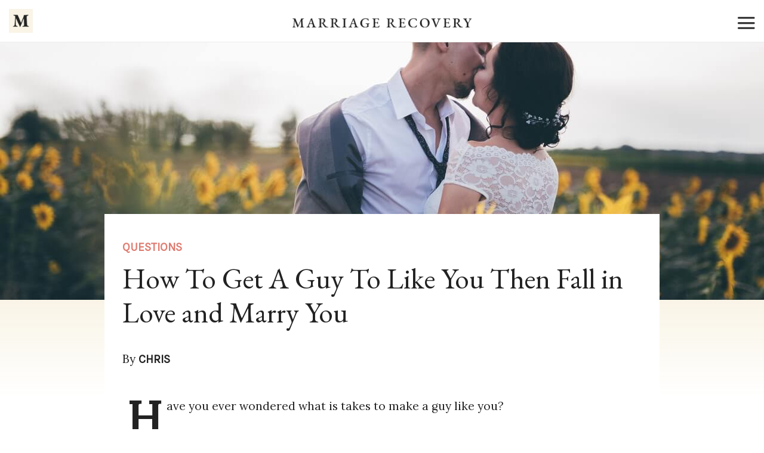

--- FILE ---
content_type: text/html; charset=UTF-8
request_url: https://marriagerecovery.com/how-to-get-a-guy-to-like-you-then-fall-in-love-and-marry-you/
body_size: 19399
content:
<!doctype html>
<html dir="ltr" lang="en-US">
  <head>
  <meta charset="utf-8">
  <meta http-equiv="x-ua-compatible" content="ie=edge">
  <meta name="viewport" content="width=device-width, initial-scale=1, shrink-to-fit=no">
  <title>How To Get A Guy To Like Then Fall in Love and Marry You</title>

		<!-- All in One SEO 4.9.3 - aioseo.com -->
	<meta name="description" content="Have you ever wondered what is takes to make a guy like you? Let&#039;s say you meet a guy and are sweet on him. So naturally you want him to like you. After all, that is how romances begin. Two people meet and come to learn they like each other, then things progress from there." />
	<meta name="robots" content="max-image-preview:large" />
	<meta name="author" content="Chris"/>
	<link rel="canonical" href="https://marriagerecovery.com/how-to-get-a-guy-to-like-you-then-fall-in-love-and-marry-you/" />
	<meta name="generator" content="All in One SEO (AIOSEO) 4.9.3" />
		<script type="application/ld+json" class="aioseo-schema">
			{"@context":"https:\/\/schema.org","@graph":[{"@type":"Article","@id":"https:\/\/marriagerecovery.com\/how-to-get-a-guy-to-like-you-then-fall-in-love-and-marry-you\/#article","name":"How To Get A Guy To Like Then Fall in Love and Marry You","headline":"How To Get A Guy To Like You Then Fall in Love and Marry You","author":{"@id":"https:\/\/marriagerecovery.com\/author\/c1adpzlb123z\/#author"},"publisher":{"@id":"https:\/\/marriagerecovery.com\/#organization"},"image":{"@type":"ImageObject","url":"\/wp-content\/uploads\/2018\/12\/photo-1531419757152-8d17e0404a0f.jpg","width":1280,"height":720,"caption":"loving couple"},"datePublished":"2017-08-28T04:09:12+00:00","dateModified":"2018-12-21T23:57:20+00:00","inLanguage":"en-US","commentCount":2,"mainEntityOfPage":{"@id":"https:\/\/marriagerecovery.com\/how-to-get-a-guy-to-like-you-then-fall-in-love-and-marry-you\/#webpage"},"isPartOf":{"@id":"https:\/\/marriagerecovery.com\/how-to-get-a-guy-to-like-you-then-fall-in-love-and-marry-you\/#webpage"},"articleSection":"Questions"},{"@type":"BreadcrumbList","@id":"https:\/\/marriagerecovery.com\/how-to-get-a-guy-to-like-you-then-fall-in-love-and-marry-you\/#breadcrumblist","itemListElement":[{"@type":"ListItem","@id":"https:\/\/marriagerecovery.com#listItem","position":1,"name":"Home","item":"https:\/\/marriagerecovery.com","nextItem":{"@type":"ListItem","@id":"\/category\/questions\/#listItem","name":"Questions"}},{"@type":"ListItem","@id":"\/category\/questions\/#listItem","position":2,"name":"Questions","item":"\/category\/questions\/","nextItem":{"@type":"ListItem","@id":"https:\/\/marriagerecovery.com\/how-to-get-a-guy-to-like-you-then-fall-in-love-and-marry-you\/#listItem","name":"How To Get A Guy To Like You Then Fall in Love and Marry You"},"previousItem":{"@type":"ListItem","@id":"https:\/\/marriagerecovery.com#listItem","name":"Home"}},{"@type":"ListItem","@id":"https:\/\/marriagerecovery.com\/how-to-get-a-guy-to-like-you-then-fall-in-love-and-marry-you\/#listItem","position":3,"name":"How To Get A Guy To Like You Then Fall in Love and Marry You","previousItem":{"@type":"ListItem","@id":"\/category\/questions\/#listItem","name":"Questions"}}]},{"@type":"Organization","@id":"https:\/\/marriagerecovery.com\/#organization","name":"Marriage Recovery","description":"Let's Fix Your Marriage Today","url":"https:\/\/marriagerecovery.com\/"},{"@type":"Person","@id":"https:\/\/marriagerecovery.com\/author\/c1adpzlb123z\/#author","url":"https:\/\/marriagerecovery.com\/author\/c1adpzlb123z\/","name":"Chris","image":{"@type":"ImageObject","@id":"https:\/\/marriagerecovery.com\/how-to-get-a-guy-to-like-you-then-fall-in-love-and-marry-you\/#authorImage","url":"https:\/\/secure.gravatar.com\/avatar\/ab17a19d978044f1bdbce8dfca1e2f4e6bc4b849d16b8dd8228c0125ae759db2?s=96&d=mm&r=g","width":96,"height":96,"caption":"Chris"}},{"@type":"WebPage","@id":"https:\/\/marriagerecovery.com\/how-to-get-a-guy-to-like-you-then-fall-in-love-and-marry-you\/#webpage","url":"https:\/\/marriagerecovery.com\/how-to-get-a-guy-to-like-you-then-fall-in-love-and-marry-you\/","name":"How To Get A Guy To Like Then Fall in Love and Marry You","description":"Have you ever wondered what is takes to make a guy like you? Let's say you meet a guy and are sweet on him. So naturally you want him to like you. After all, that is how romances begin. Two people meet and come to learn they like each other, then things progress from there.","inLanguage":"en-US","isPartOf":{"@id":"https:\/\/marriagerecovery.com\/#website"},"breadcrumb":{"@id":"https:\/\/marriagerecovery.com\/how-to-get-a-guy-to-like-you-then-fall-in-love-and-marry-you\/#breadcrumblist"},"author":{"@id":"https:\/\/marriagerecovery.com\/author\/c1adpzlb123z\/#author"},"creator":{"@id":"https:\/\/marriagerecovery.com\/author\/c1adpzlb123z\/#author"},"image":{"@type":"ImageObject","url":"\/wp-content\/uploads\/2018\/12\/photo-1531419757152-8d17e0404a0f.jpg","@id":"https:\/\/marriagerecovery.com\/how-to-get-a-guy-to-like-you-then-fall-in-love-and-marry-you\/#mainImage","width":1280,"height":720,"caption":"loving couple"},"primaryImageOfPage":{"@id":"https:\/\/marriagerecovery.com\/how-to-get-a-guy-to-like-you-then-fall-in-love-and-marry-you\/#mainImage"},"datePublished":"2017-08-28T04:09:12+00:00","dateModified":"2018-12-21T23:57:20+00:00"},{"@type":"WebSite","@id":"https:\/\/marriagerecovery.com\/#website","url":"https:\/\/marriagerecovery.com\/","name":"Marriage Recovery","description":"Let's Fix Your Marriage Today","inLanguage":"en-US","publisher":{"@id":"https:\/\/marriagerecovery.com\/#organization"}}]}
		</script>
		<!-- All in One SEO -->

<link rel='dns-prefetch' href='//cdnjs.cloudflare.com' />
<link rel='dns-prefetch' href='//code.jquery.com' />

<script type="text/javascript" id="wpp-js" src="https://marriagerecovery.com/wp-content/plugins/wordpress-popular-posts/assets/js/wpp.min.js?ver=7.3.6" data-sampling="1" data-sampling-rate="100" data-api-url="https://marriagerecovery.com/wp-json/wordpress-popular-posts" data-post-id="2581" data-token="f6e99afb4e" data-lang="0" data-debug="0"></script>
<style id='wp-img-auto-sizes-contain-inline-css' type='text/css'>
img:is([sizes=auto i],[sizes^="auto," i]){contain-intrinsic-size:3000px 1500px}
/*# sourceURL=wp-img-auto-sizes-contain-inline-css */
</style>
<style id='wp-block-library-inline-css' type='text/css'>
:root{--wp-block-synced-color:#7a00df;--wp-block-synced-color--rgb:122,0,223;--wp-bound-block-color:var(--wp-block-synced-color);--wp-editor-canvas-background:#ddd;--wp-admin-theme-color:#007cba;--wp-admin-theme-color--rgb:0,124,186;--wp-admin-theme-color-darker-10:#006ba1;--wp-admin-theme-color-darker-10--rgb:0,107,160.5;--wp-admin-theme-color-darker-20:#005a87;--wp-admin-theme-color-darker-20--rgb:0,90,135;--wp-admin-border-width-focus:2px}@media (min-resolution:192dpi){:root{--wp-admin-border-width-focus:1.5px}}.wp-element-button{cursor:pointer}:root .has-very-light-gray-background-color{background-color:#eee}:root .has-very-dark-gray-background-color{background-color:#313131}:root .has-very-light-gray-color{color:#eee}:root .has-very-dark-gray-color{color:#313131}:root .has-vivid-green-cyan-to-vivid-cyan-blue-gradient-background{background:linear-gradient(135deg,#00d084,#0693e3)}:root .has-purple-crush-gradient-background{background:linear-gradient(135deg,#34e2e4,#4721fb 50%,#ab1dfe)}:root .has-hazy-dawn-gradient-background{background:linear-gradient(135deg,#faaca8,#dad0ec)}:root .has-subdued-olive-gradient-background{background:linear-gradient(135deg,#fafae1,#67a671)}:root .has-atomic-cream-gradient-background{background:linear-gradient(135deg,#fdd79a,#004a59)}:root .has-nightshade-gradient-background{background:linear-gradient(135deg,#330968,#31cdcf)}:root .has-midnight-gradient-background{background:linear-gradient(135deg,#020381,#2874fc)}:root{--wp--preset--font-size--normal:16px;--wp--preset--font-size--huge:42px}.has-regular-font-size{font-size:1em}.has-larger-font-size{font-size:2.625em}.has-normal-font-size{font-size:var(--wp--preset--font-size--normal)}.has-huge-font-size{font-size:var(--wp--preset--font-size--huge)}.has-text-align-center{text-align:center}.has-text-align-left{text-align:left}.has-text-align-right{text-align:right}.has-fit-text{white-space:nowrap!important}#end-resizable-editor-section{display:none}.aligncenter{clear:both}.items-justified-left{justify-content:flex-start}.items-justified-center{justify-content:center}.items-justified-right{justify-content:flex-end}.items-justified-space-between{justify-content:space-between}.screen-reader-text{border:0;clip-path:inset(50%);height:1px;margin:-1px;overflow:hidden;padding:0;position:absolute;width:1px;word-wrap:normal!important}.screen-reader-text:focus{background-color:#ddd;clip-path:none;color:#444;display:block;font-size:1em;height:auto;left:5px;line-height:normal;padding:15px 23px 14px;text-decoration:none;top:5px;width:auto;z-index:100000}html :where(.has-border-color){border-style:solid}html :where([style*=border-top-color]){border-top-style:solid}html :where([style*=border-right-color]){border-right-style:solid}html :where([style*=border-bottom-color]){border-bottom-style:solid}html :where([style*=border-left-color]){border-left-style:solid}html :where([style*=border-width]){border-style:solid}html :where([style*=border-top-width]){border-top-style:solid}html :where([style*=border-right-width]){border-right-style:solid}html :where([style*=border-bottom-width]){border-bottom-style:solid}html :where([style*=border-left-width]){border-left-style:solid}html :where(img[class*=wp-image-]){height:auto;max-width:100%}:where(figure){margin:0 0 1em}html :where(.is-position-sticky){--wp-admin--admin-bar--position-offset:var(--wp-admin--admin-bar--height,0px)}@media screen and (max-width:600px){html :where(.is-position-sticky){--wp-admin--admin-bar--position-offset:0px}}
/*# sourceURL=/wp-includes/css/dist/block-library/common.min.css */
</style>
<link data-minify="1" rel="stylesheet" href="https://marriagerecovery.com/wp-content/cache/min/1/wp-content/plugins/wordpress-popular-posts/assets/css/wpp.css?ver=1694723957">
<link data-minify="1" rel="stylesheet" href="https://marriagerecovery.com/wp-content/cache/min/1/wp-content/themes/mmh/dist/styles/main_391e5b85.css?ver=1694723957">

		<!-- GA Google Analytics @ https://m0n.co/ga -->
		<script>
			(function(i,s,o,g,r,a,m){i['GoogleAnalyticsObject']=r;i[r]=i[r]||function(){
			(i[r].q=i[r].q||[]).push(arguments)},i[r].l=1*new Date();a=s.createElement(o),
			m=s.getElementsByTagName(o)[0];a.async=1;a.src=g;m.parentNode.insertBefore(a,m)
			})(window,document,'script','https://www.google-analytics.com/analytics.js','ga');
			ga('create', 'UA-143010516-1', 'auto');
			ga('send', 'pageview');
		</script>

	            <style id="wpp-loading-animation-styles">@-webkit-keyframes bgslide{from{background-position-x:0}to{background-position-x:-200%}}@keyframes bgslide{from{background-position-x:0}to{background-position-x:-200%}}.wpp-widget-block-placeholder,.wpp-shortcode-placeholder{margin:0 auto;width:60px;height:3px;background:#dd3737;background:linear-gradient(90deg,#dd3737 0%,#571313 10%,#dd3737 100%);background-size:200% auto;border-radius:3px;-webkit-animation:bgslide 1s infinite linear;animation:bgslide 1s infinite linear}</style>
            <link rel="icon" href="/wp-content/uploads/2018/12/cropped-mmh-icon-light-32x32.png" sizes="32x32" />
<link rel="icon" href="/wp-content/uploads/2018/12/cropped-mmh-icon-light-192x192.png" sizes="192x192" />
<link rel="apple-touch-icon" href="/wp-content/uploads/2018/12/cropped-mmh-icon-light-180x180.png" />
<meta name="msapplication-TileImage" content="/wp-content/uploads/2018/12/cropped-mmh-icon-light-270x270.png" />
<noscript><style id="rocket-lazyload-nojs-css">.rll-youtube-player, [data-lazy-src]{display:none !important;}</style></noscript><meta name="generator" content="WP Rocket 3.20.3" data-wpr-features="wpr_minify_js wpr_lazyload_iframes wpr_minify_css wpr_desktop" /></head>
  <body class="wp-singular post-template-default single single-post postid-2581 single-format-standard wp-theme-mmhresources how-to-get-a-guy-to-like-you-then-fall-in-love-and-marry-you app-data index-data singular-data single-data single-post-data single-post-how-to-get-a-guy-to-like-you-then-fall-in-love-and-marry-you-data">
            <header data-rocket-location-hash="9743b3332db82924cbf242488da104de" class="main-header">
  <div data-rocket-location-hash="2ec8a884ec409727fa78c2b7bdefd976" class="container-fluid">
    <div data-rocket-location-hash="d1605af7c0c20ac46a7d090b584448d0" class="sticky-header text-center">
      <div class="container-fluid">
        <div class="row align-items-center action-wrapper">
          <div class="col-2 text-left">
            <a href="/" class="inert">
              <img src="https://marriagerecovery.com/wp-content/themes/mmh/dist/images/icon_416277f6.png" class="icon align-middle" />
            </a>
          </div>
          <div class="col-2 offset-8 text-right">
            <a href="javascript:void(0)" id="menu-open-button" class="inert">
              <img src="https://marriagerecovery.com/wp-content/themes/mmh/dist/images/icon-hamburger_fe615528.png" class="menu-icon align-middle" />
            </a>
          </div>
        </div>
      </div>
    </div>
    <div data-rocket-location-hash="0cd0c24823c50beacf99fb1396a207ae" class="row align-items-center logo-wrapper">
      <div class="col-8 offset-2 text-center ">
        <a href="/" class="inert logo-link">
          <img src="https://marriagerecovery.com/wp-content/themes/mmh/dist/images/logo_de7f38e5.png" class="logo align-middle" />
        </a>
      </div>
    </div>
    <nav class="nav-primary text-center" id="main-menu">
      <div class="container  d-flex h-100 justify-content-around flex-column">
        <div class="row">
          <div class="col-8 offset-2">
            <a href="/" class="inert">
              <img src="https://marriagerecovery.com/wp-content/themes/mmh/dist/images/logo-white_2de567e5.png" class="logo align-middle" />
            </a>
          </div>
          <div class="col-2">
            <a href="javascript:void(0)" id="menu-close-button" class="inert">
              <img src="https://marriagerecovery.com/wp-content/themes/mmh/dist/images/icon-x_03f6e617.png" class="close-icon align-middle" />
            </a>
          </div>
        </div>
        <div class="row">
          <div class="col-12">
                        <ul id="menu-primary-navigation" class="nav"><li class="menu-item menu-quiz"><a href="https://marriagerecovery.com/?page_id=3295">Quiz</a></li>
<li class="menu-item menu-about"><a href="https://marriagerecovery.com/about-me/">About</a></li>
<li class="menu-item menu-contact"><a href="https://marriagerecovery.com/contact/">Contact</a></li>
</ul>
                      </div>
        </div>
        <div class="row">
          <div class="col-md-8 offset-md-2">
                        <ul id="menu-secondary-navigation" class="nav"><li class="menu-item menu-advice"><a href="/category/advice/">Advice</a></li>
<li class="current-post-ancestor active current-post-parent menu-item menu-questions"><a href="/category/questions/">Questions</a></li>
<li class="menu-item menu-case-studies"><a href="/category/case-studies/">Case Studies</a></li>
<li class="menu-item menu-guides"><a href="/category/guides/">Guides</a></li>
</ul>
                      </div>
        </div>
      </div>
    </nav>
    <div data-rocket-location-hash="ae947b476bf8d389c2fcae1cdfb42719" class="overlay">
    </div>
  </div>
</header>
      <div data-rocket-location-hash="d82d184dfcb9c77a83263dd921c3ab5a" role="document">
          <main data-rocket-location-hash="695640b3c6f1a7f78522b3c5db07e24a">
                   <article data-rocket-location-hash="b2ff7b6630665a9857e5087e5d26b7d0" class="post-2581 post type-post status-publish format-standard has-post-thumbnail hentry category-questions">
    <header class="featured-header">
      <div class="container-fluid hero" style="background-image: url('/wp-content/uploads/2018/12/photo-1531419757152-8d17e0404a0f.jpg');">
    </div>
      <div class="container-fluid buffer-gradual">
      <div class="row">
      <div class="container">
        <div class="row ">
            <div class="col-12">
              <div class="text card">
                                <div class="mb-2">
                                                <a href="/category/questions" class="subtitle">Questions</a>
                                                                </div>
                                <h1>How To Get A Guy To Like You Then Fall in Love and Marry You</h1>
      <p>By <span class="subtitle">Chris</span></p>
              </div>
            </div>
        </div>
      </div>
    </div>
    </div>
</header>

  <section class="container entry-content">
    <p><span class="dropcap">H</span>ave you ever wondered what is takes to make a guy like you?</p>
<p>Let&#8217;s say you meet a guy and are sweet on him.  So naturally you want him to like you.</p>
<p>After all, that is how romances begin.  Two people meet and come to learn they like each other, then things progress from there.</p>
<p>You probably already think you have a good idea on how all that works, right?</p>
<p><img fetchpriority="high" decoding="async" class="aligncenter size-full wp-image-2615" src="https://marriagerecovery.com/wp-content/uploads/2017/08/making-your-man-like-you.jpg" alt="how to get a guy to like you" width="520" height="390" /></p>
<p>So let&#8217;s say you are right.</p>
<p>Let&#8217;s say you know how to get guys interested in you. Let&#8217;s assume you understand what turns them on and how to get them to pay attention to you, flirt with you, and ask you on a date.</p>
<p>That&#8217;s all good right?</p>
<p>But do you know how to get a guy to not just like you, but also over time fall in love with you, with him eventually asking you to marry?</p>
<p>And what about those men who say they love you, but don&#8217;t seem to want to marry you or choose to avoid you?  As a matter of fact, I wrote an article about this scenario.  Take a look&#8230;</p>
<p>https://marriagerecovery.com/he-says-he-loves-and-misses-me-but-cant-be-with-me-right-now/</p>
<p>This article is not going to be one of those &#8220;<em>how to get a guy to marry you in 60 days</em>&#8221; type of guides.</p>
<p>I am not here to show you how to make a man marry you asap.</p>
<p>Nor am I going to walk you through the 10 steps of how to get a man to propose to you in a fit of romance!</p>
<p>And I am not certainly going to give you a &#8220;<em>how to make a man marry you spell</em>&#8221; that you can whip out and use to your heart&#8217;s delight.</p>
<p>Unfortunately the real world of romance and love does not operate on spells or charms.</p>
<p>Nor does the idea of marriage form in your boyfriend&#8217;s mind because you followed a &#8220;proven&#8221; 7 step plan.</p>
<p>Going from becoming friends to falling in love, then eventually tying the knot of marriage is not an easy ask.</p>
<p>Indeed, it&#8217;s asking a lot unless you really understand the mind of a man.</p>
<p>Oh, yes.  There is that phrase again&#8230;&#8221;<em>knowing the mind of a man</em>&#8220;.</p>
<p>For many women, men are confounding.</p>
<p>Just when you think you know the guy and what it is he really wants, he surprises you, delights you or annoys you angers you and disappoints you.</p>
<p>Your work hard to draw him in and become close.</p>
<p>The seeds of romance is planted and love is blossoming.</p>
<p>Everything can feel so right.</p>
<p>You then become intimate with your boyfriend and are certain he enjoys the sexual and emotional intimacy as much as you.</p>
<p>And you probably wouldn&#8217;t be too far off the mark.</p>
<p>But when it comes to settling down, making a real commitment to a life long relationship of trust and marriage, this is where some men come up short.</p>
<p>So what gives?</p>
<p>Why do certain men avoid commitment like it was a plague.</p>
<p>Let&#8217;s talk about all these things, first starting with how to get a guy to really start liking you.</p>
<p>We are not talking about a friend with benefits kind of relationship.  We are talking about getting a guy to really feel connected to you, enjoying your company, wanting to be with you day and night.</p>
<p>In my book, a guy liking you comes before him learning to love you.</p>
<p>Becoming really good friends is important.  It forms a platform for love to form.</p>
<p>So let&#8217;s first talk about how a guy comes to like you.</p>
<h2>He Likes Me, He Likes Me Not</h2>
<p>So what is the secret to unlocking a guy&#8217;s heart?</p>
<p>Do you start with giving him a little gift rose?</p>
<p>Or is that too much, too soon?</p>
<p><img decoding="async" class="aligncenter size-full wp-image-2616" src="https://marriagerecovery.com/wp-content/uploads/2017/08/how-about-giving-him-a-rose.jpg" alt="give you man a rose" width="728" height="364" /></p>
<p>How can you tell if a guy really likes you?</p>
<p>Is it when he texts you a lot?</p>
<p>Is it when he asks you out multiple times.  Do you feel like you and he have a special connection when the sexual sparks begin to fly?</p>
<p>Getting a guy to like you is not so hard if you know a little bit about attraction and arousal.</p>
<p>And I am not just talking about sexual attraction or arousing a guy to such an extent that he just can&#8217;t keep his hands off of you.</p>
<p>Much must be said about emotional and intellectual attraction.</p>
<p>Despite all the things you have heard about men being wild sexual animals (well some of that is true!), a guy first and foremost wants to have fun.  That could entail physical, recreational, or intellectual pursuits.  The key is that you have shared experiences that are fulfilling.</p>
<p>Though thinking about sex and having sex are very important to any man&#8217;s makeup, most guys really wants to get to know you to see if the two of you are well matched.</p>
<p>Now he might not always think in those terms.</p>
<p>He may not even be aware of what turns him own emotionally or intellectually until afterwords when the warm glow of having been with you makes its presence known.</p>
<p>But instinctively, he prefers to be around women that makes him feel empowered and needed and strong and confident.</p>
<p>Of course it is not just those things that are important to men.  A guy can be full of complications and contradictions.  Getting to know what he likes and what he really wants can be a bit challenging.</p>
<p>But by and far, most men are relatively predictable when it comes getting their attention.</p>
<p>If you mix in a subtle touch of your own sizzling sexuality with a few well placed compliments along with some ego boosting statements, it is not that hard to get him to start liking and paying attention to you.</p>
<p>So what do I mean by a touch of sexuality?</p>
<p>Specifically what I am referring to is already right up your alley.</p>
<p>How is that?</p>
<p>Well, of course, you are lady and have already learned all the clever ways you can draw attention without coming off as overtly sexual.</p>
<p>Whether that involves hair, makeup, dress, posture, or subtle suggestive dialogue, I will leave that part up to you.</p>
<p>What is key though is making the sexual element very subtle.  A little goes a long ways.</p>
<p>So what about the compliment part?</p>
<p>That is not so hard either when you think about men&#8217;s core behaviors.</p>
<p>Guys like to be reminded about how good they look.</p>
<p>They want to please you, yet they probably have some insecurities about their looks.  Just about everybody does.  So take that insecurity away by offering some well placed compliments about how handsome he looks or how you like the way he smells</p>
<p>Talk about other things to like how you enjoy watching how he walks or talks.</p>
<p>Remark about how his shoulders seem broader than other men or how he is a nice smile.</p>
<p>Of course, you don&#8217;t want to over do the compliments, otherwise the guy will be keen to your plan.</p>
<p>Just sprinkle them in there like little breadcrumbs.  Over time, they accumulate.</p>
<p>Think of them as little attraction seeds that you are planting.</p>
<p>You can also play to a man&#8217;s ego.</p>
<p>Just about every guy needs to have that ego stroked.</p>
<p>So ask questions about him and learn what he does or what he thinks.  Then find some ways to tell him the very things that strike right at the heart of a man&#8217;s ego.</p>
<p>You can make observations about his muscular strength and physique or the depth of his intellect or his uncanny perception and insight or his effective use of humor.</p>
<p>Whatever it is you choose to say, let your guy know that he really shines and you value it.</p>
<p>So is this a fail safe way to ensure that a guy will like you?</p>
<p>Yes, I think so.</p>
<p>But it doesn&#8217;t necessarily mean guys will feel that you are girlfriend or wife material.</p>
<p>Compatibility for long term relationships matters a lot.</p>
<p>In his mind, that is a big check mark.</p>
<p>How the two of you connect physically, emotionally, and personality wise is important.</p>
<p>But making that inital contact with a guy and getting something positive stirring up inside him is not terribly difficult if you apply these principles.</p>
<h3>How Do You Make A Guy Fall In Love With You?</h3>
<p><img decoding="async" class="aligncenter size-full wp-image-2617" src="https://marriagerecovery.com/wp-content/uploads/2017/08/how-to-track-your-man-down.jpg" alt="how to track down your man's love" width="400" height="300" /></p>
<p>First of, you cannot make anyone fall in love with you.</p>
<p>Love is such a special emotional it cannot be led around by a leash and told what to do.</p>
<p>It is something your man needs to discover on his own in his own time.</p>
<p>But, I do think you can drop some bread crumbs to help your man find his love for you.</p>
<p>Some people think that great sex can lead to love and likewise they believe that if you fall in love with someone, it can lead to great sex.</p>
<p>After all,  when you have sex with a guy, it&#8217;s called making love, right?</p>
<p>So wouldn&#8217;t it make sense that the act of sex can help you get your boyfriend to truly give up his heart to you?</p>
<p>I am not so sure about the former, but I do think a case can be made for the latter.</p>
<p>I don&#8217;t believe having a great sexual experience with a guy will translate into him eventually falling in love with you.</p>
<p>I don&#8217;t think sex is the bridge to love.</p>
<p>I guess my point is that you shouldn&#8217;t put too much stock into this notion that if you throw your body at a man, he will eventually fall in love with you.</p>
<p>Certainly, there is no doubt that when you make love (have sex) with a guy, a lot of good feeling hormones are released (e.g. dopamine, oxytocin).</p>
<p>And no doubt, these hormones produced by our brain can help two people desire each other more and enjoy each other&#8217;s company.</p>
<p>But &#8220;love&#8221; is much more than enjoying sex and feeling connected through the physical act.</p>
<p>It is largely about the endless large and small things the two of you do together. It is through those experiences you have with your boyfriend that love can gain traction and begin to form and grow.</p>
<p>If a lot of these things you do together are unique experiences for both of you, then that is even better because the bond that grows strong is often one forged by new and unusual experiences.</p>
<p>If you and your boyfriend frequently participate together in a lot of fun-filled activities, love has a chance to slowly gain entry.</p>
<p>If you both experience great joy and sadness together, those emotional experiences can forge a stronger union.</p>
<p>If you both experience fear and fright together, you will both come out the other end a closer couple.</p>
<p>Such is the way our emotions operate in terms of fusing two people together.</p>
<p>If you and your guy have common belief systems and desires for the future, then love can find its way into your life.</p>
<p>If you do enough things together and share a lot of time together that is fulfilling for you both, then love can emerge.  It can form.</p>
<p>Love arrives in your boyfriend&#8217;s life not by invitation.</p>
<p>You should not ask for his love.  It should come freely given.</p>
<p>You cannot force him to love you or insist that he loves you.</p>
<p>Quite the opposite, your boyfriend&#8217;s love for you will grow without you asking for it or insisting on receiving it.</p>
<p>He will give it to you freely when you don&#8217;t ask for it.</p>
<p>Love is not built on one or two or three things in particular.  It comes about over time through a multitude of activities and experiences.</p>
<p>If you find yourself constantly thinking about what you can do to make your boyfriend love you, then you are likely not going to receive it.</p>
<p>Men in particular resist offering their love if you try to push him to giving it to you.</p>
<p>So avoid speaking of it in the beginning.</p>
<p>Don&#8217;t get hung up on asking him to utter those special words&#8230;.&#8221;I love you&#8221;.</p>
<p>You boyfriend&#8217;s love for you will form and envelop you even before your boyfriend realizes he is offering it.</p>
<p>You will likely know he loves you before he knows himself.</p>
<p>And when your man eventually tells you he loves you, his love for you will have already existed for quite some time.</p>
<p>It is just that he is only now bringing himself to tell you.</p>
<p>Why the delay?</p>
<p>A guy will tend to avoid telling a woman he loves her for many reasons.  Men are not so good about understanding their emotions and may not even know love if it was to smack them in the face.</p>
<p>Sometimes, sadly so, the object (you) of a man&#8217;s love has to depart or be at risk of leaving before he realizes he is in love.</p>
<p>Your boyfriend may also be reluctant to utter his love for you because he is afraid of being hurt.</p>
<p>What if you don&#8217;t love him back, he might wonder.</p>
<p>So as a means of self-protection, he may avoid putting himself out there.</p>
<h3>What If My Boyfriend is Afraid To Tell Me He Loves Me?</h3>
<p><img loading="lazy" decoding="async" class="aligncenter size-full wp-image-2618" src="https://marriagerecovery.com/wp-content/uploads/2017/08/what-if-your-boyfriend-is-afraid-of-love.jpg" alt="what if your boyfriend afraid of love" width="1000" height="667" /></p>
<p>Some men have hangups over truly revealing themselves to the very woman they are falling in love with.</p>
<p>The fear of rejection can be a powerful force that prevents a guy from opening up their heart.</p>
<p>If you are in love with a guy who you are pretty sure cares for your deeply, but seems reluctant to tell you he loves you, don&#8217;t force it in the beginning.</p>
<p>Perhaps he seems comfortable with you telling him that you love him, but he won&#8217;t reciprocate.</p>
<p>What do you do?</p>
<p>Give him time to find his courage.</p>
<p>You can offer him some subtle encouragement.  You can do things that are subtle to lead the way.</p>
<p>For example you can exchange little love notes.</p>
<p>You can write him a note and tell him simply you love him.  Maybe he will pick up your cue and reciprocate by writing you a little love note.</p>
<p>Sometimes, his lingering fear of commitment can get in the way of him uttering his love for you.  If this is the problem, he can learn to overcome this fear in moment of lovemaking.</p>
<p>That is how you can reach into the soul of some men.</p>
<p>What you can do is very quietly whisper in his ear you love him during the act of lovemaking.</p>
<p>Just say it once.</p>
<p>Don&#8217;t act like you expect him to tell you the same.</p>
<p>Offer your expression of love as a gift to him.</p>
<p>More than likely, he will open up his heart to you.</p>
<p>If he doesn&#8217;t, it doesn&#8217;t necessarily mean he isn&#8217;t in love with you.  It may suggest he has a hangup over simply telling you his deepest feelings.</p>
<p>If that is the case and you feel fairly certain he loves you, then choose a neutral time to simply discuss why he chooses not to tell you in words.</p>
<p>Tell him that while you don&#8217;t need to always hear the words, that it is important and comforting for you to hear and be reminded how important you are to him.</p>
<p>Some men do not understand that expressions of love are important for their lover to hear.</p>
<p>It can lift one up and make a person feel secure. Withholding such expressions is selfish.</p>
<p>Perhaps your boyfriend has come to believe that expressions of love are overly used.  Or perhaps he thinks by uttering his love for you, it makes him weak.</p>
<p>Whatever it is that causes him to avoid telling you this deepest expression of commitment, tell him it is important to you and explain why.</p>
<p>But avoid arguing about it.  Make you point, then move on.  It takes time for men to process their feelings around the topic of love.</p>
<p>If he truly doesn&#8217;t love you, it will be evident to you.</p>
<p>Most men, when they understand the value you place on expressing love and affection, will eventually open up their heart.</p>
<h3>How Do I Get My Boyfriend To Marry Me?</h3>
<p><img loading="lazy" decoding="async" class="aligncenter size-full wp-image-2619" src="https://marriagerecovery.com/wp-content/uploads/2017/08/how-to-get-your-boyfriend-to-marry-you.jpg" alt="how to get your boyfriend to marry you" width="520" height="390" /></p>
<p>For starters, avoid bringing up the topic in the early months of the relationship.</p>
<p>For some guys, that is a big turn off.</p>
<p>While getting married may be incredibly important to you and the desire to get the ball rolling may be always on your mind, many men are wired in a completely different way.</p>
<p>Men value their freedom and the romance and lead up to marriage is often not as important to them</p>
<p>So how does one get over the hump of taking a relationship to a place where both partners are ready for long-term commitment?</p>
<p>I wish I could give you a simple formula like date for 6 months, move in together, then travel to a far away place where you both have the time of your life and realize you never want to be parted.</p>
<p>Unfortunately, there is no such &#8220;one for all&#8217; solutions on how to get a guy to marry you.</p>
<p>If there was, it would have been written down for all people in love to soak up and somebody would be filthy rich.</p>
<p>The dynamics for every couple is unique to their own set of individual experiences as well as their joint experiences.</p>
<p>You and your boyfriend bring into the relationship certain biases, influences, individual behaviors, experiences, and likes and dislikes.</p>
<p>All of these things can influence how each of you see marriage and impact the level of importance marriage has for you.</p>
<p>Your background and shared experiences also influence the willingness and timing of when you both would like to get married</p>
<p>You and your boyfriend may jell on when you think you are both ready.  When that is the case, then matters of making a firm decision, along with planning and organizing the event, can all fall in place.</p>
<p>Or it is possible you and your man are on completely different planes of thought.  You may be ready, but he may be completely avoiding the subject of marriage.</p>
<p>How do you navigate through the trouble waters of getting a married when the two of your are far apart on the subject?</p>
<p>My experience with advising women is that they usually end up in a worst place if they try to force the issue.</p>
<p>Coming at a guy directly and pressuring him to tie the knot usually results in him feeling pressured and having resentment for you.</p>
<h3>The Art of Getting Married in Small Steps</h3>
<p><img loading="lazy" decoding="async" class="aligncenter size-full wp-image-2620" src="https://marriagerecovery.com/wp-content/uploads/2017/08/taking-small-steps-for-love.jpg" alt="taking small steps for love" width="805" height="500" /></p>
<p>It is better to practice the art of Marriage in Small Steps.</p>
<p>This approach is founded on the idea that for every forceful action you take, there will be an equal and opposite negative reaction.</p>
<p>If you seek to aggressively pull marriage into the conversation, your boyfriend will seek to push the subject of marriage outside the conversation.</p>
<p>If you frequently hint around about marriage, your man will tend to ignore your efforts even more.</p>
<p>If you get angry and make ultimatums around the topic of marriage, your boyfriend will get upset in return and make ultimatum around the topic of never getting married.</p>
<p>So it&#8217;s better to move into conversation about marriage naturally.</p>
<p>Take the opportunity to introduce the topic by being around people who are married that seem happy and well-adjusted.</p>
<p>Men (and women) usually covet those things they don&#8217;t have which appears to have value to them.</p>
<p>It&#8217;s OK to discuss the topic of marriage with your boyfriend if the relationship is mature and has been reasonably long in duration.</p>
<p>But don&#8217;t turn the conversation into a lengthy debate.  Don&#8217;t enter the conversation with preconceived positive or negative expectations.</p>
<p>It is also effective to take a neutral position about your own willingness to get married.</p>
<p>Remember, men like that which they don&#8217;t have.</p>
<p>If they feel there is value in marriage and it has been demonstrated to them by their experiences around others, then they may covet the idea of being married even more.</p>
<p>This is particularly the case if they think you need a little convincing.</p>
<p>On the other hand, if you come on really strong about marriage they know where you stand.</p>
<p>What is there for them to chase after?</p>
<p>This kind of thinking is based on a concept called psychological reactance.</p>
<p>Men are attracted to those things they don&#8217;t have, assuming they believe there is value in it.</p>
<p>If a guy thinks that you might be possibly saving marriage for someone else, it could serve as a catalyst to your boyfriend to rope you in.</p>
<p>This is not to say you should tell your boyfriend outright you don&#8217;t want to be married.</p>
<p>That wouldn&#8217;t be realistic or true.</p>
<p>But in the beginning of the conversations around marriage, you should avoid the appearance of someone who is desperate to be married.</p>
<p>To the contrary, you probably gain more by your neutral stand on the topic or even creating some subtle jealousy traps.</p>
<p>With this approach, over time you can positively shape your boyfriend&#8217;s notions around the whole topic of living a life together under the same roof with rings on your fingers and happiness in your souls.</p>
    <section class="callout mb-5 mt-1">
  <div class="featured-card post-card no-image">
    <div class="card">
      <div class="row quiz-wrapper">
        <div class="col-lg-6 cta-text">
          <h3>How likely is your marriage to succeed?</h3>
        </div>
        <div class="col-lg-6 text-center cta-wrapper">
          <a href="/quiz-chances/" class="button quiz-cta">Take the Quiz</a>
          <img class="floral-bg" src="https://marriagerecovery.com/wp-content/themes/mmh/dist/images/post/floral-arrangement_9742e462.png"/>
        </div>
      </div>
    </div>
  </div>
</section>
    <section class="callout mb-5 row">
    <a class="button btn-facebook mr-3" href="https://www.facebook.com/sharer/sharer.php?u=https%3A%2F%2Fmarriagerecovery.com&amp;quote=How+To+Get+A+Guy+To+Like+You+Then+Fall+in+Love+and+Marry+You" target="_blank">Facebook</a>
    <a class="button btn-twitter mr-3" href="https://twitter.com/intent/tweet?source=https%3A%2F%2Fmarriagerecovery.com&amp;text=How+To+Get+A+Guy+To+Like+You+Then+Fall+in+Love+and+Marry+You: https%3A%2F%2Fmarriagerecovery.com" target="_blank">Twitter</a>
    <a class="button btn-pinterest" href="http://pinterest.com/pin/create/button/?url=https%3A%2F%2Fmarriagerecovery.com&amp;description=How+To+Get+A+Guy+To+Like+You+Then+Fall+in+Love+and+Marry+You" target="_blank">Pinterest</a>
</section>
  </section>
  <footer class='container-fluid light mb-5 mt-5'>
    <div class="container">
      <h2 class="pt-5 pb-3">Recommended Articles</h2>
      <div class="row pb-5">
      <div class="col-12">
        <div class="featured-card post-card inverted">
    <a href="https://marriagerecovery.com/how-do-i-forgive-and-forget-my-husbands-affair/" class="inline">
    <img src="/wp-content/uploads/2018/12/photo-1521145239174-279dc2227166.jpg" class="image-section" />
  </a>
    <div class="card">
        <div class="pb-2">
            <a href="/category/advice" class="subtitle category-link">Advice</a>
            <a href="/category/questions" class="subtitle category-link">Questions</a>
          </div>
        <a href="https://marriagerecovery.com/how-do-i-forgive-and-forget-my-husbands-affair/" class="inert plain block">
      <h2 class="h4">How Do I Forgive And Forget My Husband&#8217;s Affair</h2>
          </a>
    <p>By <span class="subtitle">Chris</span> | 15 comments</p>
  </div>
</div>
      </div>
    </div>
       <div class="row pb-5">
      <div class="col-12">
        <div class="featured-card post-card inverted">
    <a href="https://marriagerecovery.com/what-is-wrong-with-our-marriage-trouble-in-the-bedroom/" class="inline">
    <img src="/wp-content/uploads/2018/12/photo-1535360987971-4ebfd8e66c0d.jpg" class="image-section" />
  </a>
    <div class="card">
        <div class="pb-2">
            <a href="/category/advice" class="subtitle category-link">Advice</a>
            <a href="/category/questions" class="subtitle category-link">Questions</a>
          </div>
        <a href="https://marriagerecovery.com/what-is-wrong-with-our-marriage-trouble-in-the-bedroom/" class="inert plain block">
      <h2 class="h4">What Is Wrong With Our Marriage &#8211; Trouble In the Bedroom</h2>
          </a>
    <p>By <span class="subtitle">Chris</span> | 2 comments</p>
  </div>
</div>
      </div>
    </div>
       <div class="row pb-5">
      <div class="col-12">
        <div class="featured-card post-card inverted">
    <a href="https://marriagerecovery.com/why-does-my-husband-act-like-he-doesnt-love-or-care-about-me/" class="inline">
    <img src="/wp-content/uploads/2018/12/photo-1451156351305-d4f9bff58036.jpg" class="image-section" />
  </a>
    <div class="card">
        <div class="pb-2">
            <a href="/category/case-studies" class="subtitle category-link">Case Studies</a>
            <a href="/category/questions" class="subtitle category-link">Questions</a>
          </div>
        <a href="https://marriagerecovery.com/why-does-my-husband-act-like-he-doesnt-love-or-care-about-me/" class="inert plain block">
      <h2 class="h4">Why Does My Husband Act Like He Doesn&#8217;t Love or Care About Me</h2>
          </a>
    <p>By <span class="subtitle">Chris</span> | 13 comments</p>
  </div>
</div>
      </div>
    </div>
        </div>
  </footer>
  <section class="container mb-5" id="comments">
          
<section id="comments" class="comments">
      <h2>
      2 responses to &ldquo;<span>How To Get A Guy To Like You Then Fall in Love and Marry You</span>&rdquo;
    </h2>
    <div class="comment-form pb-4">
    	<div id="respond" class="comment-respond">
		<h2 class="hidden">Leave a Reply <small><a rel="nofollow" id="cancel-comment-reply-link" href="/how-to-get-a-guy-to-like-you-then-fall-in-love-and-marry-you/#respond" style="display:none;">Cancel reply</a></small></h2><form action="https://marriagerecovery.com/wp-comments-post.php?wpe-comment-post=marriageprod" method="post" id="commentform" class="comment-form"><p class="comment-form-comment"><label for="comment">Leave a Reply</label><textarea id="comment" name="comment" cols="45" rows="8" aria-required="true"></textarea></p><div class="row"><p class="comment-form-author col-md-6"><label for="author">First Name<span class="required">*</span></label><input id="author" name="author" type="text" value="" size="30" /></p>
<p class="comment-form-email col-md-6"><label for="email">Email<span class="required">*</span></label><input id="email" name="email" type="text" value="" size="30" /></p></div>
<p class="form-submit"><input name="submit" type="submit" id="submit" class="submit" value="Post Comment" /> <input type='hidden' name='comment_post_ID' value='2581' id='comment_post_ID'>
<input type='hidden' name='comment_parent' id='comment_parent' value='0'>
</p><p style="display: none;"><input type="hidden" id="akismet_comment_nonce" name="akismet_comment_nonce" value="447bf9035a" /></p><p style="display: none !important;" class="akismet-fields-container" data-prefix="ak_"><label>&#916;<textarea name="ak_hp_textarea" cols="45" rows="8" maxlength="100"></textarea></label><input type="hidden" id="ak_js_1" name="ak_js" value="205"/><script>document.getElementById( "ak_js_1" ).setAttribute( "value", ( new Date() ).getTime() );</script></p></form>	</div><!-- #respond -->
	  </div>
      <ol class="comment-list">
      		<li id="comment-657" class="comment even thread-even depth-1 parent">
			<article id="div-comment-657" class="comment-body">
				<footer class="comment-meta">
					<div class="comment-author vcard">
						<img alt='' src='https://secure.gravatar.com/avatar/b47e022b110eb45324b9d6e70298fcf57c7f1f4dedc5951e7e261daa976512f9?s=64&#038;d=mm&#038;r=g' srcset='https://secure.gravatar.com/avatar/b47e022b110eb45324b9d6e70298fcf57c7f1f4dedc5951e7e261daa976512f9?s=128&#038;d=mm&#038;r=g 2x' class='avatar avatar-64 photo' height='64' width='64' loading='lazy' decoding='async'/>						<b class="fn">Benny</b> <span class="says">says:</span>					</div><!-- .comment-author -->

					<div class="comment-metadata">
						<a href="/how-to-get-a-guy-to-like-you-then-fall-in-love-and-marry-you/#comment-657"><time datetime="2018-02-25T09:41:05+00:00">February 25, 2018 at 9:41 am</time></a>					</div><!-- .comment-metadata -->

									</footer><!-- .comment-meta -->

				<div class="comment-content">
					<p>I met this guy recently I think he like me, but he doesn&#8217;t communicate. He doesn&#8217;t call me, he claim he&#8217;s bug and all, How do I handle this without getting upset, I want him to at least communicate, I have a couple of times complained about it yet he just ask me not to be angry, yet I want to communicate with him badly!</p>
				</div><!-- .comment-content -->

				<div class="reply"><a rel="nofollow" class="comment-reply-link" href="#comment-657" data-commentid="657" data-postid="2581" data-belowelement="div-comment-657" data-respondelement="respond" data-replyto="Reply to Benny" aria-label="Reply to Benny">Reply</a></div>			</article><!-- .comment-body -->
		<ol class="children">
		<li id="comment-658" class="comment byuser comment-author-c1adpzlb123z bypostauthor odd alt depth-2">
			<article id="div-comment-658" class="comment-body">
				<footer class="comment-meta">
					<div class="comment-author vcard">
						<img alt='' src='https://secure.gravatar.com/avatar/ab17a19d978044f1bdbce8dfca1e2f4e6bc4b849d16b8dd8228c0125ae759db2?s=64&#038;d=mm&#038;r=g' srcset='https://secure.gravatar.com/avatar/ab17a19d978044f1bdbce8dfca1e2f4e6bc4b849d16b8dd8228c0125ae759db2?s=128&#038;d=mm&#038;r=g 2x' class='avatar avatar-64 photo' height='64' width='64' loading='lazy' decoding='async'/>						<b class="fn">Chris</b> <span class="says">says:</span>					</div><!-- .comment-author -->

					<div class="comment-metadata">
						<a href="/how-to-get-a-guy-to-like-you-then-fall-in-love-and-marry-you/#comment-658"><time datetime="2018-03-05T22:45:50+00:00">March 5, 2018 at 10:45 pm</time></a>					</div><!-- .comment-metadata -->

									</footer><!-- .comment-meta -->

				<div class="comment-content">
					<p>Is he accepting text messages.  If he is uncomfortable with electronic communications, encourage him to write.  Or suggest if he thinks he is bugged, obtain a temporary phone or us another phone from a friend.</p>
				</div><!-- .comment-content -->

				<div class="reply"><a rel="nofollow" class="comment-reply-link" href="#comment-658" data-commentid="658" data-postid="2581" data-belowelement="div-comment-658" data-respondelement="respond" data-replyto="Reply to Chris" aria-label="Reply to Chris">Reply</a></div>			</article><!-- .comment-body -->
		</li><!-- #comment-## -->
</ol><!-- .children -->
</li><!-- #comment-## -->

    </ol>
      
  
</section>
      </section>
</article>
            </main>
                </div>
            <footer data-rocket-location-hash="badcfa48fa216c4b0d025e7486dc60c7" class="content-info" id="page-footer">
  <div data-rocket-location-hash="ef523f6afba2b4a60debd2e32267d9ee" class="container-fluid footer-menu">
        <div data-rocket-location-hash="25c039c155931f7ec86ae0ac835e4588" class="row pt-5 pb-5 sidebar-footer dark">  
      <div class="col-sm-10 offset-sm-1">
        
<section class="widget wpp-2 popular-posts">

</section>

		<section class="widget recent-posts-3 widget_recent_entries">
		<h3>Recent Posts</h3>
		<ul>
											<li>
					<a href="/how-do-i-forgive-and-forget-my-husbands-affair/">How Do I Forgive And Forget My Husband&#8217;s Affair</a>
									</li>
											<li>
					<a href="/my-husband-doesnt-respect-me-and-is-selfish-and-inconsiderate/">My Husband Doesn&#8217;t Respect Me and Is Selfish and Inconsiderate</a>
									</li>
											<li>
					<a href="/why-cant-i-be-happy-trapped-in-a-loveless-marriage/">Why Can&#8217;t I Be Happy &#8211; Trapped in a Loveless Marriage</a>
									</li>
											<li>
					<a href="/what-is-wrong-with-our-marriage-trouble-in-the-bedroom/">What Is Wrong With Our Marriage &#8211; Trouble In the Bedroom</a>
									</li>
											<li>
					<a href="/everything-i-do-annoys-and-irritates-my-husband-why-is-he-moody-all-the-time/">Everything I Do Annoys and Irritates My Husband &#8211; Why Is He Moody All The Time</a>
									</li>
											<li>
					<a href="/i-am-tired-and-sick-of-my-lousy-husband-stuck-in-a-toxic-marriage/">I Am Tired and Sick of My Lousy Husband: Stuck in a Toxic Marriage</a>
									</li>
											<li>
					<a href="/i-want-out-of-my-bad-marriage-but-am-scared-and-have-no-money/">I Want Out of My Bad Marriage But Am Scared and Have No Money</a>
									</li>
											<li>
					<a href="/why-does-my-husband-act-like-he-doesnt-love-or-care-about-me/">Why Does My Husband Act Like He Doesn&#8217;t Love or Care About Me</a>
									</li>
											<li>
					<a href="/my-wife-keeps-threatening-to-leave-and-divorce-me/">My Wife Keeps Threatening To Leave and Divorce Me</a>
									</li>
											<li>
					<a href="/is-my-marriage-hopeless-or-worth-saving/">Is My Marriage Hopeless or Worth Saving</a>
									</li>
					</ul>

		</section><section class="widget nav_menu-2 widget_nav_menu"><h3>Categories</h3><ul id="menu-secondary-navigation-1" class="menu"><li class="menu-item menu-advice"><a href="/category/advice/">Advice</a></li>
<li class="current-post-ancestor active current-post-parent menu-item menu-questions"><a href="/category/questions/">Questions</a></li>
<li class="menu-item menu-case-studies"><a href="/category/case-studies/">Case Studies</a></li>
<li class="menu-item menu-guides"><a href="/category/guides/">Guides</a></li>
</ul></section>      </div>
    </div>
        <div data-rocket-location-hash="ca85466e305e3c1178d3ca8b2716059b" class="row pt-5 pb-5">
      <div class="col-12">
                <ul id="menu-footer-navigation" class="nav"><li class="menu-item menu-contact"><a href="https://marriagerecovery.com/contact/">Contact</a></li>
<li class="menu-item menu-digital-millennium-copyright-act-policy"><a href="https://marriagerecovery.com/digital-millennium-copyright-act-policy/">Digital Millennium Copyright Act Policy</a></li>
<li class="menu-item menu-privacy-policy"><a href="https://marriagerecovery.com/privacy-policy/">Privacy Policy</a></li>
<li class="menu-item menu-terms-and-conditions"><a href="https://marriagerecovery.com/terms-and-conditions/">Terms and Conditions</a></li>
<li class="menu-item menu-about"><a href="https://marriagerecovery.com/about-me/">About</a></li>
</ul>
              </div>
    </div>
    <div data-rocket-location-hash="0f1a8d3c58c53856ae5d771f763f0416" class="row text-center pb-4">
      <div class="col-12">
        <p class="subtitle copyright">Copyright 2026 Marriage Recovery - All Rights Reserved</p>
      </div>
    </div>
  </div>
</footer>
      <script type="speculationrules">
{"prefetch":[{"source":"document","where":{"and":[{"href_matches":"/*"},{"not":{"href_matches":["/wp-*.php","/wp-admin/*","/wp-content/uploads/*","/wp-content/*","/wp-content/plugins/*","/wp-content/themes/mmh/resources/*","/*\\?(.+)"]}},{"not":{"selector_matches":"a[rel~=\"nofollow\"]"}},{"not":{"selector_matches":".no-prefetch, .no-prefetch a"}}]},"eagerness":"conservative"}]}
</script>
<style id='global-styles-inline-css' type='text/css'>
:root{--wp--preset--aspect-ratio--square: 1;--wp--preset--aspect-ratio--4-3: 4/3;--wp--preset--aspect-ratio--3-4: 3/4;--wp--preset--aspect-ratio--3-2: 3/2;--wp--preset--aspect-ratio--2-3: 2/3;--wp--preset--aspect-ratio--16-9: 16/9;--wp--preset--aspect-ratio--9-16: 9/16;--wp--preset--color--black: #000000;--wp--preset--color--cyan-bluish-gray: #abb8c3;--wp--preset--color--white: #ffffff;--wp--preset--color--pale-pink: #f78da7;--wp--preset--color--vivid-red: #cf2e2e;--wp--preset--color--luminous-vivid-orange: #ff6900;--wp--preset--color--luminous-vivid-amber: #fcb900;--wp--preset--color--light-green-cyan: #7bdcb5;--wp--preset--color--vivid-green-cyan: #00d084;--wp--preset--color--pale-cyan-blue: #8ed1fc;--wp--preset--color--vivid-cyan-blue: #0693e3;--wp--preset--color--vivid-purple: #9b51e0;--wp--preset--gradient--vivid-cyan-blue-to-vivid-purple: linear-gradient(135deg,rgb(6,147,227) 0%,rgb(155,81,224) 100%);--wp--preset--gradient--light-green-cyan-to-vivid-green-cyan: linear-gradient(135deg,rgb(122,220,180) 0%,rgb(0,208,130) 100%);--wp--preset--gradient--luminous-vivid-amber-to-luminous-vivid-orange: linear-gradient(135deg,rgb(252,185,0) 0%,rgb(255,105,0) 100%);--wp--preset--gradient--luminous-vivid-orange-to-vivid-red: linear-gradient(135deg,rgb(255,105,0) 0%,rgb(207,46,46) 100%);--wp--preset--gradient--very-light-gray-to-cyan-bluish-gray: linear-gradient(135deg,rgb(238,238,238) 0%,rgb(169,184,195) 100%);--wp--preset--gradient--cool-to-warm-spectrum: linear-gradient(135deg,rgb(74,234,220) 0%,rgb(151,120,209) 20%,rgb(207,42,186) 40%,rgb(238,44,130) 60%,rgb(251,105,98) 80%,rgb(254,248,76) 100%);--wp--preset--gradient--blush-light-purple: linear-gradient(135deg,rgb(255,206,236) 0%,rgb(152,150,240) 100%);--wp--preset--gradient--blush-bordeaux: linear-gradient(135deg,rgb(254,205,165) 0%,rgb(254,45,45) 50%,rgb(107,0,62) 100%);--wp--preset--gradient--luminous-dusk: linear-gradient(135deg,rgb(255,203,112) 0%,rgb(199,81,192) 50%,rgb(65,88,208) 100%);--wp--preset--gradient--pale-ocean: linear-gradient(135deg,rgb(255,245,203) 0%,rgb(182,227,212) 50%,rgb(51,167,181) 100%);--wp--preset--gradient--electric-grass: linear-gradient(135deg,rgb(202,248,128) 0%,rgb(113,206,126) 100%);--wp--preset--gradient--midnight: linear-gradient(135deg,rgb(2,3,129) 0%,rgb(40,116,252) 100%);--wp--preset--font-size--small: 13px;--wp--preset--font-size--medium: 20px;--wp--preset--font-size--large: 36px;--wp--preset--font-size--x-large: 42px;--wp--preset--spacing--20: 0.44rem;--wp--preset--spacing--30: 0.67rem;--wp--preset--spacing--40: 1rem;--wp--preset--spacing--50: 1.5rem;--wp--preset--spacing--60: 2.25rem;--wp--preset--spacing--70: 3.38rem;--wp--preset--spacing--80: 5.06rem;--wp--preset--shadow--natural: 6px 6px 9px rgba(0, 0, 0, 0.2);--wp--preset--shadow--deep: 12px 12px 50px rgba(0, 0, 0, 0.4);--wp--preset--shadow--sharp: 6px 6px 0px rgba(0, 0, 0, 0.2);--wp--preset--shadow--outlined: 6px 6px 0px -3px rgb(255, 255, 255), 6px 6px rgb(0, 0, 0);--wp--preset--shadow--crisp: 6px 6px 0px rgb(0, 0, 0);}:where(body) { margin: 0; }.wp-site-blocks > .alignleft { float: left; margin-right: 2em; }.wp-site-blocks > .alignright { float: right; margin-left: 2em; }.wp-site-blocks > .aligncenter { justify-content: center; margin-left: auto; margin-right: auto; }:where(.is-layout-flex){gap: 0.5em;}:where(.is-layout-grid){gap: 0.5em;}.is-layout-flow > .alignleft{float: left;margin-inline-start: 0;margin-inline-end: 2em;}.is-layout-flow > .alignright{float: right;margin-inline-start: 2em;margin-inline-end: 0;}.is-layout-flow > .aligncenter{margin-left: auto !important;margin-right: auto !important;}.is-layout-constrained > .alignleft{float: left;margin-inline-start: 0;margin-inline-end: 2em;}.is-layout-constrained > .alignright{float: right;margin-inline-start: 2em;margin-inline-end: 0;}.is-layout-constrained > .aligncenter{margin-left: auto !important;margin-right: auto !important;}.is-layout-constrained > :where(:not(.alignleft):not(.alignright):not(.alignfull)){margin-left: auto !important;margin-right: auto !important;}body .is-layout-flex{display: flex;}.is-layout-flex{flex-wrap: wrap;align-items: center;}.is-layout-flex > :is(*, div){margin: 0;}body .is-layout-grid{display: grid;}.is-layout-grid > :is(*, div){margin: 0;}body{padding-top: 0px;padding-right: 0px;padding-bottom: 0px;padding-left: 0px;}a:where(:not(.wp-element-button)){text-decoration: underline;}:root :where(.wp-element-button, .wp-block-button__link){background-color: #32373c;border-width: 0;color: #fff;font-family: inherit;font-size: inherit;font-style: inherit;font-weight: inherit;letter-spacing: inherit;line-height: inherit;padding-top: calc(0.667em + 2px);padding-right: calc(1.333em + 2px);padding-bottom: calc(0.667em + 2px);padding-left: calc(1.333em + 2px);text-decoration: none;text-transform: inherit;}.has-black-color{color: var(--wp--preset--color--black) !important;}.has-cyan-bluish-gray-color{color: var(--wp--preset--color--cyan-bluish-gray) !important;}.has-white-color{color: var(--wp--preset--color--white) !important;}.has-pale-pink-color{color: var(--wp--preset--color--pale-pink) !important;}.has-vivid-red-color{color: var(--wp--preset--color--vivid-red) !important;}.has-luminous-vivid-orange-color{color: var(--wp--preset--color--luminous-vivid-orange) !important;}.has-luminous-vivid-amber-color{color: var(--wp--preset--color--luminous-vivid-amber) !important;}.has-light-green-cyan-color{color: var(--wp--preset--color--light-green-cyan) !important;}.has-vivid-green-cyan-color{color: var(--wp--preset--color--vivid-green-cyan) !important;}.has-pale-cyan-blue-color{color: var(--wp--preset--color--pale-cyan-blue) !important;}.has-vivid-cyan-blue-color{color: var(--wp--preset--color--vivid-cyan-blue) !important;}.has-vivid-purple-color{color: var(--wp--preset--color--vivid-purple) !important;}.has-black-background-color{background-color: var(--wp--preset--color--black) !important;}.has-cyan-bluish-gray-background-color{background-color: var(--wp--preset--color--cyan-bluish-gray) !important;}.has-white-background-color{background-color: var(--wp--preset--color--white) !important;}.has-pale-pink-background-color{background-color: var(--wp--preset--color--pale-pink) !important;}.has-vivid-red-background-color{background-color: var(--wp--preset--color--vivid-red) !important;}.has-luminous-vivid-orange-background-color{background-color: var(--wp--preset--color--luminous-vivid-orange) !important;}.has-luminous-vivid-amber-background-color{background-color: var(--wp--preset--color--luminous-vivid-amber) !important;}.has-light-green-cyan-background-color{background-color: var(--wp--preset--color--light-green-cyan) !important;}.has-vivid-green-cyan-background-color{background-color: var(--wp--preset--color--vivid-green-cyan) !important;}.has-pale-cyan-blue-background-color{background-color: var(--wp--preset--color--pale-cyan-blue) !important;}.has-vivid-cyan-blue-background-color{background-color: var(--wp--preset--color--vivid-cyan-blue) !important;}.has-vivid-purple-background-color{background-color: var(--wp--preset--color--vivid-purple) !important;}.has-black-border-color{border-color: var(--wp--preset--color--black) !important;}.has-cyan-bluish-gray-border-color{border-color: var(--wp--preset--color--cyan-bluish-gray) !important;}.has-white-border-color{border-color: var(--wp--preset--color--white) !important;}.has-pale-pink-border-color{border-color: var(--wp--preset--color--pale-pink) !important;}.has-vivid-red-border-color{border-color: var(--wp--preset--color--vivid-red) !important;}.has-luminous-vivid-orange-border-color{border-color: var(--wp--preset--color--luminous-vivid-orange) !important;}.has-luminous-vivid-amber-border-color{border-color: var(--wp--preset--color--luminous-vivid-amber) !important;}.has-light-green-cyan-border-color{border-color: var(--wp--preset--color--light-green-cyan) !important;}.has-vivid-green-cyan-border-color{border-color: var(--wp--preset--color--vivid-green-cyan) !important;}.has-pale-cyan-blue-border-color{border-color: var(--wp--preset--color--pale-cyan-blue) !important;}.has-vivid-cyan-blue-border-color{border-color: var(--wp--preset--color--vivid-cyan-blue) !important;}.has-vivid-purple-border-color{border-color: var(--wp--preset--color--vivid-purple) !important;}.has-vivid-cyan-blue-to-vivid-purple-gradient-background{background: var(--wp--preset--gradient--vivid-cyan-blue-to-vivid-purple) !important;}.has-light-green-cyan-to-vivid-green-cyan-gradient-background{background: var(--wp--preset--gradient--light-green-cyan-to-vivid-green-cyan) !important;}.has-luminous-vivid-amber-to-luminous-vivid-orange-gradient-background{background: var(--wp--preset--gradient--luminous-vivid-amber-to-luminous-vivid-orange) !important;}.has-luminous-vivid-orange-to-vivid-red-gradient-background{background: var(--wp--preset--gradient--luminous-vivid-orange-to-vivid-red) !important;}.has-very-light-gray-to-cyan-bluish-gray-gradient-background{background: var(--wp--preset--gradient--very-light-gray-to-cyan-bluish-gray) !important;}.has-cool-to-warm-spectrum-gradient-background{background: var(--wp--preset--gradient--cool-to-warm-spectrum) !important;}.has-blush-light-purple-gradient-background{background: var(--wp--preset--gradient--blush-light-purple) !important;}.has-blush-bordeaux-gradient-background{background: var(--wp--preset--gradient--blush-bordeaux) !important;}.has-luminous-dusk-gradient-background{background: var(--wp--preset--gradient--luminous-dusk) !important;}.has-pale-ocean-gradient-background{background: var(--wp--preset--gradient--pale-ocean) !important;}.has-electric-grass-gradient-background{background: var(--wp--preset--gradient--electric-grass) !important;}.has-midnight-gradient-background{background: var(--wp--preset--gradient--midnight) !important;}.has-small-font-size{font-size: var(--wp--preset--font-size--small) !important;}.has-medium-font-size{font-size: var(--wp--preset--font-size--medium) !important;}.has-large-font-size{font-size: var(--wp--preset--font-size--large) !important;}.has-x-large-font-size{font-size: var(--wp--preset--font-size--x-large) !important;}
/*# sourceURL=global-styles-inline-css */
</style>
<script data-minify="1" type="text/javascript" src="https://marriagerecovery.com/wp-content/cache/min/1/jquery-3.7.1.min.js?ver=1700759484" id="jquery-js"></script>
<script>(window.jQuery && jQuery.noConflict()) || document.write('<script data-minify="1" src="https://marriagerecovery.com/wp-content/cache/min/1/wp-includes/js/jquery/jquery.js?ver=1683645419"><\/script>')</script>
<script data-minify="1" type="text/javascript" src="https://marriagerecovery.com/wp-content/cache/min/1/wp-content/themes/mmh/dist/scripts/main_391e5b85.js?ver=1683645419" id="sage/main.js-js"></script>
<script data-minify="1" type="text/javascript" src="https://marriagerecovery.com/wp-content/cache/min/1/ajax/libs/jqueryui/1.12.1/jquery-ui.min.js?ver=1683645420" id="jquery-ui.min.js-js"></script>
<script data-minify="1" defer type="text/javascript" src="https://marriagerecovery.com/wp-content/cache/min/1/wp-content/plugins/akismet/_inc/akismet-frontend.js?ver=1683656686" id="akismet-frontend-js"></script>
<script>window.lazyLoadOptions={elements_selector:"iframe[data-lazy-src]",data_src:"lazy-src",data_srcset:"lazy-srcset",data_sizes:"lazy-sizes",class_loading:"lazyloading",class_loaded:"lazyloaded",threshold:300,callback_loaded:function(element){if(element.tagName==="IFRAME"&&element.dataset.rocketLazyload=="fitvidscompatible"){if(element.classList.contains("lazyloaded")){if(typeof window.jQuery!="undefined"){if(jQuery.fn.fitVids){jQuery(element).parent().fitVids()}}}}}};window.addEventListener('LazyLoad::Initialized',function(e){var lazyLoadInstance=e.detail.instance;if(window.MutationObserver){var observer=new MutationObserver(function(mutations){var image_count=0;var iframe_count=0;var rocketlazy_count=0;mutations.forEach(function(mutation){for(var i=0;i<mutation.addedNodes.length;i++){if(typeof mutation.addedNodes[i].getElementsByTagName!=='function'){continue}
if(typeof mutation.addedNodes[i].getElementsByClassName!=='function'){continue}
images=mutation.addedNodes[i].getElementsByTagName('img');is_image=mutation.addedNodes[i].tagName=="IMG";iframes=mutation.addedNodes[i].getElementsByTagName('iframe');is_iframe=mutation.addedNodes[i].tagName=="IFRAME";rocket_lazy=mutation.addedNodes[i].getElementsByClassName('rocket-lazyload');image_count+=images.length;iframe_count+=iframes.length;rocketlazy_count+=rocket_lazy.length;if(is_image){image_count+=1}
if(is_iframe){iframe_count+=1}}});if(image_count>0||iframe_count>0||rocketlazy_count>0){lazyLoadInstance.update()}});var b=document.getElementsByTagName("body")[0];var config={childList:!0,subtree:!0};observer.observe(b,config)}},!1)</script><script data-no-minify="1" async src="https://marriagerecovery.com/wp-content/plugins/wp-rocket/assets/js/lazyload/17.8.3/lazyload.min.js"></script>  <script>var rocket_beacon_data = {"ajax_url":"https:\/\/marriagerecovery.com\/wp-admin\/admin-ajax.php","nonce":"15898d88f0","url":"https:\/\/marriagerecovery.com\/how-to-get-a-guy-to-like-you-then-fall-in-love-and-marry-you","is_mobile":false,"width_threshold":1600,"height_threshold":700,"delay":500,"debug":null,"status":{"atf":true,"lrc":true,"preconnect_external_domain":true},"elements":"img, video, picture, p, main, div, li, svg, section, header, span","lrc_threshold":1800,"preconnect_external_domain_elements":["link","script","iframe"],"preconnect_external_domain_exclusions":["static.cloudflareinsights.com","rel=\"profile\"","rel=\"preconnect\"","rel=\"dns-prefetch\"","rel=\"icon\""]}</script><script data-name="wpr-wpr-beacon" src='https://marriagerecovery.com/wp-content/plugins/wp-rocket/assets/js/wpr-beacon.min.js' async></script><script>(function(){function c(){var b=a.contentDocument||a.contentWindow.document;if(b){var d=b.createElement('script');d.innerHTML="window.__CF$cv$params={r:'9bf389edfaa1386c',t:'MTc2ODYyODY0Ny4wMDAwMDA='};var a=document.createElement('script');a.nonce='';a.src='/cdn-cgi/challenge-platform/scripts/jsd/main.js';document.getElementsByTagName('head')[0].appendChild(a);";b.getElementsByTagName('head')[0].appendChild(d)}}if(document.body){var a=document.createElement('iframe');a.height=1;a.width=1;a.style.position='absolute';a.style.top=0;a.style.left=0;a.style.border='none';a.style.visibility='hidden';document.body.appendChild(a);if('loading'!==document.readyState)c();else if(window.addEventListener)document.addEventListener('DOMContentLoaded',c);else{var e=document.onreadystatechange||function(){};document.onreadystatechange=function(b){e(b);'loading'!==document.readyState&&(document.onreadystatechange=e,c())}}}})();</script></body>
</html>

<!-- This website is like a Rocket, isn't it? Performance optimized by WP Rocket. Learn more: https://wp-rocket.me -->

--- FILE ---
content_type: text/plain
request_url: https://www.google-analytics.com/j/collect?v=1&_v=j102&a=1297124454&t=pageview&_s=1&dl=https%3A%2F%2Fmarriagerecovery.com%2Fhow-to-get-a-guy-to-like-you-then-fall-in-love-and-marry-you%2F&ul=en-us%40posix&dt=How%20To%20Get%20A%20Guy%20To%20Like%20Then%20Fall%20in%20Love%20and%20Marry%20You&sr=1280x720&vp=1280x720&_u=IEBAAEABAAAAACAAI~&jid=1773618055&gjid=1866999959&cid=379053119.1768628648&tid=UA-143010516-1&_gid=1759790732.1768628648&_r=1&_slc=1&z=1199470328
body_size: -452
content:
2,cG-2BX5RRXPV5